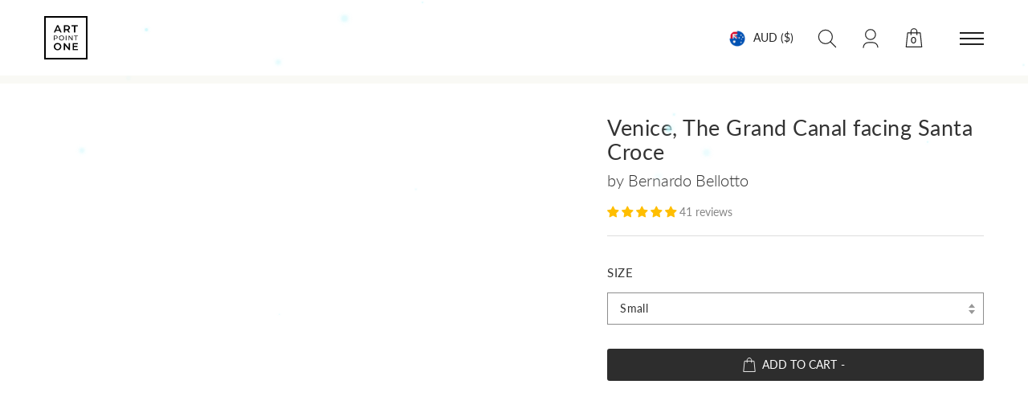

--- FILE ---
content_type: image/svg+xml
request_url: https://cdn.shopify.com/s/files/1/0088/2340/6647/files/download-wallpaper-icon.svg?v=1697003179
body_size: -117
content:
<svg id="Layer_1" data-name="Layer 1" xmlns="http://www.w3.org/2000/svg" viewBox="0 0 136.91 131.33"><title>vector-sign-of-download-icon</title><path d="M261.26,208.62c.19-.18.39-.35.57-.53L278.48,192c1.75-1.69,3.51-3.39,5.25-5.09a7.07,7.07,0,0,1,9.76-.17c.47.42.9.87,1.34,1.32a6.67,6.67,0,0,1,.05,9.19l-.52.51Q275.9,215.6,257.43,233.5a7.06,7.06,0,0,1-3.06,1.87,6.87,6.87,0,0,1-7-1.7c-1.42-1.35-2.79-2.74-4.18-4.11L217.5,204.17q-3.52-3.49-7.07-7a6.67,6.67,0,0,1-1.86-3,6.53,6.53,0,0,1,1.56-6.39,19.76,19.76,0,0,1,1.61-1.56,7,7,0,0,1,9.38.21c1.12,1.06,2.21,2.17,3.3,3.25l18.67,18.42c.13.13.28.26.41.37.19,0,.15-.19.16-.3V132.09a9,9,0,0,1,.34-2.72,8.42,8.42,0,0,1,6.05-5.88,8.74,8.74,0,0,1,10,4.13,8.64,8.64,0,0,1,1.07,3.94c0,.29,0,.58,0,.87v76.12Z" transform="translate(-184.26 -123.16)"/><path d="M308.23,205.32c.67-.1,12.13-.11,12.86,0a2.57,2.57,0,0,1,.05.4c0,.22,0,.44,0,.65,0,7.63-.07,15.26,0,22.89a25.12,25.12,0,0,1-19.05,24.42,26.07,26.07,0,0,1-6.52.82q-42.88,0-85.77,0a25.16,25.16,0,0,1-18.41-7.66,24.17,24.17,0,0,1-6.71-12.68,23,23,0,0,1-.44-4.46V206.06c0-.24,0-.48,0-.73a1.59,1.59,0,0,1,.8-.09h12a2.32,2.32,0,0,1,.07.39c0,.24,0,.48,0,.72,0,7.68,0,15.36,0,23a11.81,11.81,0,0,0,1.81,6.47,12.32,12.32,0,0,0,8.56,5.76c.73.13,1.49.14,2.23.21h85.4a13.17,13.17,0,0,0,4.5-.66,12.29,12.29,0,0,0,8.17-8.7,11.47,11.47,0,0,0,.38-3.15q0-10.14,0-20.28v-3.73Z" transform="translate(-184.26 -123.16)"/></svg>

--- FILE ---
content_type: image/svg+xml
request_url: https://au.artpointone.store/cdn/shop/t/59/assets/search.svg?v=48484951584412334111748256334
body_size: -540
content:
<?xml version="1.0" encoding="utf-8"?>
<!-- Generator: Adobe Illustrator 24.0.2, SVG Export Plug-In . SVG Version: 6.00 Build 0)  -->
<svg version="1.1" id="Layer_1" xmlns:svgjs="http://svgjs.com/svgjs"
	 xmlns="http://www.w3.org/2000/svg" xmlns:xlink="http://www.w3.org/1999/xlink" x="0px" y="0px" viewBox="0 0 512 512"
	 style="enable-background:new 0 0 512 512;" xml:space="preserve">
<style type="text/css">
	.st0{fill:none;stroke:#222222;stroke-width:25;stroke-linecap:round;stroke-linejoin:round;stroke-miterlimit:10;}
</style>
<g transform="matrix(6.123233995736766e-17,-1,1,6.123233995736766e-17,0,512)">
	<circle class="st0" cx="301.4" cy="210.6" r="181.5"/>
	<path class="st0" d="M29.3,482.7l143.8-143.9"/>
</g>
</svg>


--- FILE ---
content_type: image/svg+xml
request_url: https://au.artpointone.store/cdn/shop/t/59/assets/account.svg?v=107339853282198383511748256334
body_size: -405
content:
<?xml version="1.0" encoding="utf-8"?>
<!-- Generator: Adobe Illustrator 24.0.2, SVG Export Plug-In . SVG Version: 6.00 Build 0)  -->
<svg version="1.1" id="Layer_1" xmlns:svgjs="http://svgjs.com/svgjs"
	 xmlns="http://www.w3.org/2000/svg" xmlns:xlink="http://www.w3.org/1999/xlink" x="0px" y="0px" viewBox="0 0 512 512"
	 style="enable-background:new 0 0 512 512;" xml:space="preserve">
<style type="text/css">
	.st0{fill:none;stroke:#222222;stroke-width:25;stroke-linecap:round;stroke-miterlimit:10;}
</style>
<path class="st0" d="M253.9,282.1c-73.7,0-133.5-59.8-133.5-133.5S180.1,15.1,253.9,15.1s133.5,59.8,133.5,133.5l0,0l0,0
	c0.2,73.6-59.4,133.4-133,133.5c-0.1,0-0.2,0-0.3,0H253.9z M448.5,496.9C448.5,496.9,448.5,496.9,448.5,496.9l0-1.8
	c0.2-73.3-58.8-133-132.1-133.5H197c-73.6-0.2-133.4,59.4-133.5,133c0,0.1,0,0.2,0,0.3l0,0"/>
</svg>
